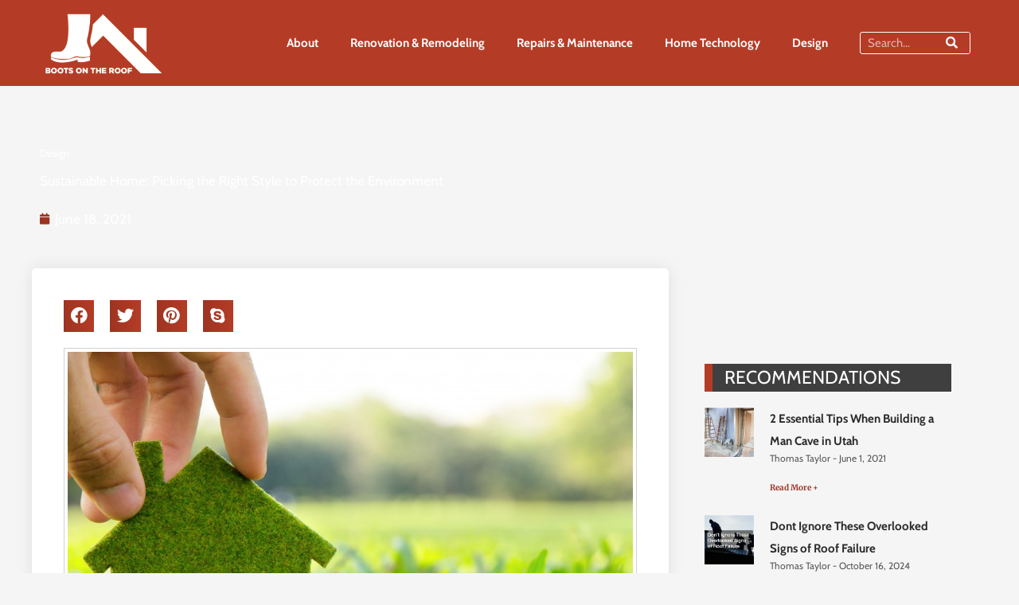

--- FILE ---
content_type: text/css
request_url: https://bootsontheroof.com/wp-content/uploads/elementor/css/post-14100.css?ver=1761983199
body_size: 992
content:
.elementor-14100 .elementor-element.elementor-element-19d21fa2:not(.elementor-motion-effects-element-type-background), .elementor-14100 .elementor-element.elementor-element-19d21fa2 > .elementor-motion-effects-container > .elementor-motion-effects-layer{background-color:#6F6F6F;}.elementor-14100 .elementor-element.elementor-element-19d21fa2 > .elementor-container{max-width:1200px;}.elementor-14100 .elementor-element.elementor-element-19d21fa2{border-style:solid;border-width:2px 0px 0px 0px;border-color:#9e9e9e;transition:background 0.3s, border 0.3s, border-radius 0.3s, box-shadow 0.3s;padding:50px 0px 50px 0px;}.elementor-14100 .elementor-element.elementor-element-19d21fa2, .elementor-14100 .elementor-element.elementor-element-19d21fa2 > .elementor-background-overlay{border-radius:0px 0px 0px 0px;}.elementor-14100 .elementor-element.elementor-element-19d21fa2 > .elementor-background-overlay{transition:background 0.3s, border-radius 0.3s, opacity 0.3s;}.elementor-14100 .elementor-element.elementor-element-3d5b73b > .elementor-widget-container{margin:0px 10px 0px 0px;}.elementor-14100 .elementor-element.elementor-element-3d5b73b{text-align:center;}.elementor-14100 .elementor-element.elementor-element-3d5b73b img{filter:brightness( 300% ) contrast( 200% ) saturate( 0% ) blur( 0px ) hue-rotate( 0deg );}.elementor-14100 .elementor-element.elementor-element-4582fed .elementor-heading-title{text-transform:uppercase;color:#FFFFFF;}.elementor-14100 .elementor-element.elementor-element-af66e10{--grid-row-gap:15px;--grid-column-gap:30px;}.elementor-14100 .elementor-element.elementor-element-af66e10 .elementor-post__title, .elementor-14100 .elementor-element.elementor-element-af66e10 .elementor-post__title a{color:#D4D4D4;font-size:15px;}.elementor-14100 .elementor-element.elementor-element-14e97ac7 .elementor-heading-title{text-transform:uppercase;color:#FFFFFF;}.elementor-14100 .elementor-element.elementor-element-2938a61{--grid-row-gap:15px;--grid-column-gap:30px;}.elementor-14100 .elementor-element.elementor-element-2938a61 .elementor-post__title, .elementor-14100 .elementor-element.elementor-element-2938a61 .elementor-post__title a{color:#D4D4D4;font-size:15px;}.elementor-14100 .elementor-element.elementor-element-f1822b5 .elementor-heading-title{text-transform:uppercase;color:#FFFFFF;}.elementor-14100 .elementor-element.elementor-element-7cca8aee .elementor-icon-list-items:not(.elementor-inline-items) .elementor-icon-list-item:not(:last-child){padding-block-end:calc(5px/2);}.elementor-14100 .elementor-element.elementor-element-7cca8aee .elementor-icon-list-items:not(.elementor-inline-items) .elementor-icon-list-item:not(:first-child){margin-block-start:calc(5px/2);}.elementor-14100 .elementor-element.elementor-element-7cca8aee .elementor-icon-list-items.elementor-inline-items .elementor-icon-list-item{margin-inline:calc(5px/2);}.elementor-14100 .elementor-element.elementor-element-7cca8aee .elementor-icon-list-items.elementor-inline-items{margin-inline:calc(-5px/2);}.elementor-14100 .elementor-element.elementor-element-7cca8aee .elementor-icon-list-items.elementor-inline-items .elementor-icon-list-item:after{inset-inline-end:calc(-5px/2);}.elementor-14100 .elementor-element.elementor-element-7cca8aee .elementor-icon-list-icon i{transition:color 0.3s;}.elementor-14100 .elementor-element.elementor-element-7cca8aee .elementor-icon-list-icon svg{transition:fill 0.3s;}.elementor-14100 .elementor-element.elementor-element-7cca8aee{--e-icon-list-icon-size:14px;--icon-vertical-offset:0px;}.elementor-14100 .elementor-element.elementor-element-7cca8aee .elementor-icon-list-item > .elementor-icon-list-text, .elementor-14100 .elementor-element.elementor-element-7cca8aee .elementor-icon-list-item > a{font-size:15px;}.elementor-14100 .elementor-element.elementor-element-7cca8aee .elementor-icon-list-text{color:#D4D4D4;transition:color 0.3s;}.elementor-14100 .elementor-element.elementor-element-7cca8aee .elementor-icon-list-item:hover .elementor-icon-list-text{color:#FFFFFF;}.elementor-14100 .elementor-element.elementor-element-df9b446:not(.elementor-motion-effects-element-type-background), .elementor-14100 .elementor-element.elementor-element-df9b446 > .elementor-motion-effects-container > .elementor-motion-effects-layer{background-color:#FFFFFF;}.elementor-14100 .elementor-element.elementor-element-df9b446 > .elementor-container{max-width:1200px;}.elementor-14100 .elementor-element.elementor-element-df9b446{transition:background 0.3s, border 0.3s, border-radius 0.3s, box-shadow 0.3s;}.elementor-14100 .elementor-element.elementor-element-df9b446 > .elementor-background-overlay{transition:background 0.3s, border-radius 0.3s, opacity 0.3s;}.elementor-14100 .elementor-element.elementor-element-ccc0aed .elementor-heading-title{color:#ffffff;}.elementor-14100 .elementor-element.elementor-element-ccc0aed{color:#ffffff;}.elementor-bc-flex-widget .elementor-14100 .elementor-element.elementor-element-7ceb983.elementor-column .elementor-widget-wrap{align-items:center;}.elementor-14100 .elementor-element.elementor-element-7ceb983.elementor-column.elementor-element[data-element_type="column"] > .elementor-widget-wrap.elementor-element-populated{align-content:center;align-items:center;}.elementor-14100 .elementor-element.elementor-element-8a2fe45{font-family:"Cabin", Sans-serif;font-size:11px;color:#000000;}@media(min-width:768px){.elementor-14100 .elementor-element.elementor-element-1bf554d4{width:25.714%;}.elementor-14100 .elementor-element.elementor-element-81dd9d0{width:30.357%;}.elementor-14100 .elementor-element.elementor-element-18ebf2b7{width:18.929%;}}@media(max-width:1024px){.elementor-14100 .elementor-element.elementor-element-af66e10 .elementor-post__title, .elementor-14100 .elementor-element.elementor-element-af66e10 .elementor-post__title a{font-size:14px;}.elementor-14100 .elementor-element.elementor-element-2938a61 .elementor-post__title, .elementor-14100 .elementor-element.elementor-element-2938a61 .elementor-post__title a{font-size:14px;}}@media(max-width:767px){.elementor-14100 .elementor-element.elementor-element-8a2fe45{text-align:center;}}

--- FILE ---
content_type: text/css
request_url: https://bootsontheroof.com/wp-content/uploads/elementor/css/post-14023.css?ver=1761983205
body_size: 1380
content:
.elementor-14023 .elementor-element.elementor-element-da8a718 > .elementor-container > .elementor-column > .elementor-widget-wrap{align-content:center;align-items:center;}.elementor-14023 .elementor-element.elementor-element-da8a718:not(.elementor-motion-effects-element-type-background), .elementor-14023 .elementor-element.elementor-element-da8a718 > .elementor-motion-effects-container > .elementor-motion-effects-layer{background-color:#B43C26;}.elementor-14023 .elementor-element.elementor-element-da8a718{transition:background 0.3s, border 0.3s, border-radius 0.3s, box-shadow 0.3s;}.elementor-14023 .elementor-element.elementor-element-da8a718 > .elementor-background-overlay{transition:background 0.3s, border-radius 0.3s, opacity 0.3s;}.elementor-14023 .elementor-element.elementor-element-b8d3034 > .elementor-widget-container{margin:0px 0px 0px 0px;}.elementor-14023 .elementor-element.elementor-element-b8d3034{text-align:left;}.elementor-14023 .elementor-element.elementor-element-b8d3034 img{width:100%;filter:brightness( 500% ) contrast( 200% ) saturate( 100% ) blur( 0px ) hue-rotate( 0deg );}.elementor-14023 .elementor-element.elementor-element-dde1c9d .elementor-menu-toggle{margin:0 auto;background-color:#FFFFFF;}.elementor-14023 .elementor-element.elementor-element-dde1c9d .elementor-nav-menu .elementor-item{font-size:15px;font-weight:bold;}.elementor-14023 .elementor-element.elementor-element-dde1c9d .elementor-nav-menu--main .elementor-item{color:#FFFFFF;fill:#FFFFFF;}.elementor-14023 .elementor-element.elementor-element-dde1c9d .elementor-nav-menu--main .elementor-item:hover,
					.elementor-14023 .elementor-element.elementor-element-dde1c9d .elementor-nav-menu--main .elementor-item.elementor-item-active,
					.elementor-14023 .elementor-element.elementor-element-dde1c9d .elementor-nav-menu--main .elementor-item.highlighted,
					.elementor-14023 .elementor-element.elementor-element-dde1c9d .elementor-nav-menu--main .elementor-item:focus{color:#FFFFFF;fill:#FFFFFF;}.elementor-14023 .elementor-element.elementor-element-dde1c9d .elementor-nav-menu--main:not(.e--pointer-framed) .elementor-item:before,
					.elementor-14023 .elementor-element.elementor-element-dde1c9d .elementor-nav-menu--main:not(.e--pointer-framed) .elementor-item:after{background-color:#FFFFFF;}.elementor-14023 .elementor-element.elementor-element-dde1c9d .e--pointer-framed .elementor-item:before,
					.elementor-14023 .elementor-element.elementor-element-dde1c9d .e--pointer-framed .elementor-item:after{border-color:#FFFFFF;}.elementor-14023 .elementor-element.elementor-element-dde1c9d .elementor-nav-menu--main .elementor-item.elementor-item-active{color:#FFFFFF;}.elementor-14023 .elementor-element.elementor-element-dde1c9d .elementor-nav-menu--main:not(.e--pointer-framed) .elementor-item.elementor-item-active:before,
					.elementor-14023 .elementor-element.elementor-element-dde1c9d .elementor-nav-menu--main:not(.e--pointer-framed) .elementor-item.elementor-item-active:after{background-color:#FFFFFF;}.elementor-14023 .elementor-element.elementor-element-dde1c9d .e--pointer-framed .elementor-item.elementor-item-active:before,
					.elementor-14023 .elementor-element.elementor-element-dde1c9d .e--pointer-framed .elementor-item.elementor-item-active:after{border-color:#FFFFFF;}.elementor-14023 .elementor-element.elementor-element-dde1c9d div.elementor-menu-toggle{color:#B43C26;}.elementor-14023 .elementor-element.elementor-element-dde1c9d div.elementor-menu-toggle svg{fill:#B43C26;}.elementor-14023 .elementor-element.elementor-element-0b4c3ef .elementor-search-form__container{min-height:28px;}.elementor-14023 .elementor-element.elementor-element-0b4c3ef .elementor-search-form__submit{min-width:calc( 1.6 * 28px );--e-search-form-submit-text-color:#FFFFFF;background-color:#B43C26;--e-search-form-submit-icon-size:15px;}body:not(.rtl) .elementor-14023 .elementor-element.elementor-element-0b4c3ef .elementor-search-form__icon{padding-left:calc(28px / 3);}body.rtl .elementor-14023 .elementor-element.elementor-element-0b4c3ef .elementor-search-form__icon{padding-right:calc(28px / 3);}.elementor-14023 .elementor-element.elementor-element-0b4c3ef .elementor-search-form__input, .elementor-14023 .elementor-element.elementor-element-0b4c3ef.elementor-search-form--button-type-text .elementor-search-form__submit{padding-left:calc(28px / 3);padding-right:calc(28px / 3);}.elementor-14023 .elementor-element.elementor-element-0b4c3ef input[type="search"].elementor-search-form__input{font-size:15px;}.elementor-14023 .elementor-element.elementor-element-0b4c3ef .elementor-search-form__input,
					.elementor-14023 .elementor-element.elementor-element-0b4c3ef .elementor-search-form__icon,
					.elementor-14023 .elementor-element.elementor-element-0b4c3ef .elementor-lightbox .dialog-lightbox-close-button,
					.elementor-14023 .elementor-element.elementor-element-0b4c3ef .elementor-lightbox .dialog-lightbox-close-button:hover,
					.elementor-14023 .elementor-element.elementor-element-0b4c3ef.elementor-search-form--skin-full_screen input[type="search"].elementor-search-form__input{color:#FFFFFF;fill:#FFFFFF;}.elementor-14023 .elementor-element.elementor-element-0b4c3ef:not(.elementor-search-form--skin-full_screen) .elementor-search-form__container{background-color:#02010100;border-color:#FFFFFF;border-width:1px 1px 1px 1px;border-radius:3px;}.elementor-14023 .elementor-element.elementor-element-0b4c3ef.elementor-search-form--skin-full_screen input[type="search"].elementor-search-form__input{background-color:#02010100;border-color:#FFFFFF;border-width:1px 1px 1px 1px;border-radius:3px;}.elementor-14023 .elementor-element.elementor-element-0b4c3ef .elementor-search-form__submit:hover{--e-search-form-submit-text-color:#B43C26;background-color:#000000;}.elementor-14023 .elementor-element.elementor-element-0b4c3ef .elementor-search-form__submit:focus{--e-search-form-submit-text-color:#B43C26;background-color:#000000;}.elementor-14023 .elementor-element.elementor-element-6d82698 > .elementor-container > .elementor-column > .elementor-widget-wrap{align-content:center;align-items:center;}.elementor-14023 .elementor-element.elementor-element-6d82698:not(.elementor-motion-effects-element-type-background), .elementor-14023 .elementor-element.elementor-element-6d82698 > .elementor-motion-effects-container > .elementor-motion-effects-layer{background-color:#B43C26;}.elementor-14023 .elementor-element.elementor-element-6d82698{transition:background 0.3s, border 0.3s, border-radius 0.3s, box-shadow 0.3s;}.elementor-14023 .elementor-element.elementor-element-6d82698 > .elementor-background-overlay{transition:background 0.3s, border-radius 0.3s, opacity 0.3s;}.elementor-14023 .elementor-element.elementor-element-43f5c84 .elementor-menu-toggle{margin:0 auto;background-color:#FFFFFF;}.elementor-14023 .elementor-element.elementor-element-43f5c84 .elementor-nav-menu .elementor-item{font-size:15px;font-weight:bold;}.elementor-14023 .elementor-element.elementor-element-43f5c84 .elementor-nav-menu--main .elementor-item{color:#FFFFFF;fill:#FFFFFF;}.elementor-14023 .elementor-element.elementor-element-43f5c84 .elementor-nav-menu--main .elementor-item:hover,
					.elementor-14023 .elementor-element.elementor-element-43f5c84 .elementor-nav-menu--main .elementor-item.elementor-item-active,
					.elementor-14023 .elementor-element.elementor-element-43f5c84 .elementor-nav-menu--main .elementor-item.highlighted,
					.elementor-14023 .elementor-element.elementor-element-43f5c84 .elementor-nav-menu--main .elementor-item:focus{color:#FFFFFF;fill:#FFFFFF;}.elementor-14023 .elementor-element.elementor-element-43f5c84 .elementor-nav-menu--main:not(.e--pointer-framed) .elementor-item:before,
					.elementor-14023 .elementor-element.elementor-element-43f5c84 .elementor-nav-menu--main:not(.e--pointer-framed) .elementor-item:after{background-color:#FFFFFF;}.elementor-14023 .elementor-element.elementor-element-43f5c84 .e--pointer-framed .elementor-item:before,
					.elementor-14023 .elementor-element.elementor-element-43f5c84 .e--pointer-framed .elementor-item:after{border-color:#FFFFFF;}.elementor-14023 .elementor-element.elementor-element-43f5c84 .elementor-nav-menu--main .elementor-item.elementor-item-active{color:#FFFFFF;}.elementor-14023 .elementor-element.elementor-element-43f5c84 .elementor-nav-menu--main:not(.e--pointer-framed) .elementor-item.elementor-item-active:before,
					.elementor-14023 .elementor-element.elementor-element-43f5c84 .elementor-nav-menu--main:not(.e--pointer-framed) .elementor-item.elementor-item-active:after{background-color:#FFFFFF;}.elementor-14023 .elementor-element.elementor-element-43f5c84 .e--pointer-framed .elementor-item.elementor-item-active:before,
					.elementor-14023 .elementor-element.elementor-element-43f5c84 .e--pointer-framed .elementor-item.elementor-item-active:after{border-color:#FFFFFF;}.elementor-14023 .elementor-element.elementor-element-43f5c84 div.elementor-menu-toggle{color:#B43C26;}.elementor-14023 .elementor-element.elementor-element-43f5c84 div.elementor-menu-toggle svg{fill:#B43C26;}.elementor-14023 .elementor-element.elementor-element-ef44db4 > .elementor-widget-container{margin:0px 0px 0px 0px;}.elementor-14023 .elementor-element.elementor-element-ef44db4{text-align:left;}.elementor-14023 .elementor-element.elementor-element-ef44db4 img{width:100%;filter:brightness( 500% ) contrast( 200% ) saturate( 100% ) blur( 0px ) hue-rotate( 0deg );}.elementor-14023 .elementor-element.elementor-element-2aeffed .elementor-search-form{text-align:right;}.elementor-14023 .elementor-element.elementor-element-2aeffed .elementor-search-form__toggle{--e-search-form-toggle-size:33px;--e-search-form-toggle-color:#B43C26;--e-search-form-toggle-background-color:#FFFFFF;}.elementor-14023 .elementor-element.elementor-element-2aeffed input[type="search"].elementor-search-form__input{font-size:15px;}.elementor-14023 .elementor-element.elementor-element-2aeffed .elementor-search-form__input,
					.elementor-14023 .elementor-element.elementor-element-2aeffed .elementor-search-form__icon,
					.elementor-14023 .elementor-element.elementor-element-2aeffed .elementor-lightbox .dialog-lightbox-close-button,
					.elementor-14023 .elementor-element.elementor-element-2aeffed .elementor-lightbox .dialog-lightbox-close-button:hover,
					.elementor-14023 .elementor-element.elementor-element-2aeffed.elementor-search-form--skin-full_screen input[type="search"].elementor-search-form__input{color:#FFFFFF;fill:#FFFFFF;}.elementor-14023 .elementor-element.elementor-element-2aeffed:not(.elementor-search-form--skin-full_screen) .elementor-search-form__container{border-color:#FFFFFF;border-width:1px 1px 1px 1px;border-radius:3px;}.elementor-14023 .elementor-element.elementor-element-2aeffed.elementor-search-form--skin-full_screen input[type="search"].elementor-search-form__input{border-color:#FFFFFF;border-width:1px 1px 1px 1px;border-radius:3px;}@media(max-width:1024px){.elementor-14023 .elementor-element.elementor-element-b8d3034{text-align:center;}.elementor-14023 .elementor-element.elementor-element-b8d3034 img{width:30%;}.elementor-14023 .elementor-element.elementor-element-dde1c9d .elementor-nav-menu--main > .elementor-nav-menu > li > .elementor-nav-menu--dropdown, .elementor-14023 .elementor-element.elementor-element-dde1c9d .elementor-nav-menu__container.elementor-nav-menu--dropdown{margin-top:75px !important;}.elementor-14023 .elementor-element.elementor-element-0b4c3ef > .elementor-widget-container{padding:0% 10% 0% 10%;}.elementor-14023 .elementor-element.elementor-element-43f5c84 .elementor-nav-menu--main > .elementor-nav-menu > li > .elementor-nav-menu--dropdown, .elementor-14023 .elementor-element.elementor-element-43f5c84 .elementor-nav-menu__container.elementor-nav-menu--dropdown{margin-top:75px !important;}.elementor-14023 .elementor-element.elementor-element-ef44db4{text-align:center;}.elementor-14023 .elementor-element.elementor-element-ef44db4 img{width:21%;}.elementor-14023 .elementor-element.elementor-element-2aeffed > .elementor-widget-container{padding:0% 10% 0% 10%;}}@media(min-width:768px){.elementor-14023 .elementor-element.elementor-element-5e47031{width:15%;}.elementor-14023 .elementor-element.elementor-element-4a5b99c{width:70.833%;}.elementor-14023 .elementor-element.elementor-element-72b4f53{width:13.224%;}.elementor-14023 .elementor-element.elementor-element-8b83568{width:60%;}.elementor-14023 .elementor-element.elementor-element-213438f{width:15%;}}@media(max-width:1024px) and (min-width:768px){.elementor-14023 .elementor-element.elementor-element-5e47031{width:60%;}.elementor-14023 .elementor-element.elementor-element-4a5b99c{width:10%;}.elementor-14023 .elementor-element.elementor-element-72b4f53{width:30%;}.elementor-14023 .elementor-element.elementor-element-8b83568{width:10%;}.elementor-14023 .elementor-element.elementor-element-213438f{width:80%;}.elementor-14023 .elementor-element.elementor-element-06841d9{width:10%;}}@media(max-width:767px){.elementor-14023 .elementor-element.elementor-element-5e47031{width:70%;}.elementor-14023 .elementor-element.elementor-element-b8d3034{text-align:center;}.elementor-14023 .elementor-element.elementor-element-b8d3034 img{width:74%;}.elementor-14023 .elementor-element.elementor-element-4a5b99c{width:30%;}.elementor-14023 .elementor-element.elementor-element-0b4c3ef > .elementor-widget-container{padding:0% 8% 0% 8%;}.elementor-14023 .elementor-element.elementor-element-8b83568{width:30%;}.elementor-14023 .elementor-element.elementor-element-213438f{width:70%;}.elementor-14023 .elementor-element.elementor-element-ef44db4{text-align:center;}.elementor-14023 .elementor-element.elementor-element-ef44db4 img{width:74%;}.elementor-14023 .elementor-element.elementor-element-2aeffed > .elementor-widget-container{padding:0% 8% 0% 8%;}}

--- FILE ---
content_type: text/css
request_url: https://bootsontheroof.com/wp-content/uploads/elementor/css/post-16259.css?ver=1761983220
body_size: 1385
content:
.elementor-16259 .elementor-element.elementor-element-267361c0 > .elementor-background-overlay{background-color:#000000;opacity:0.9;transition:background 0.3s, border-radius 0.3s, opacity 0.3s;}.elementor-16259 .elementor-element.elementor-element-267361c0{transition:background 0.3s, border 0.3s, border-radius 0.3s, box-shadow 0.3s;padding:60px 0px 130px 0px;}.elementor-16259 .elementor-element.elementor-element-7969f8f2 > .elementor-element-populated{margin:0% 33% -1% 0%;--e-column-margin-right:33%;--e-column-margin-left:0%;}.elementor-16259 .elementor-element.elementor-element-3c2ae810 > .elementor-widget-container{border-style:solid;border-radius:1px 1px 1px 1px;}.elementor-16259 .elementor-element.elementor-element-3c2ae810 .elementor-icon-list-icon{width:14px;}.elementor-16259 .elementor-element.elementor-element-3c2ae810 .elementor-icon-list-icon i{font-size:14px;}.elementor-16259 .elementor-element.elementor-element-3c2ae810 .elementor-icon-list-icon svg{--e-icon-list-icon-size:14px;}.elementor-16259 .elementor-element.elementor-element-3c2ae810 .elementor-icon-list-text, .elementor-16259 .elementor-element.elementor-element-3c2ae810 .elementor-icon-list-text a{color:#ffffff;}.elementor-16259 .elementor-element.elementor-element-3c2ae810 .elementor-icon-list-item{font-family:"Cabin", Sans-serif;font-size:13px;}.elementor-16259 .elementor-element.elementor-element-e81f870 > .elementor-widget-container{margin:-10px 0px 3px 0px;}.elementor-16259 .elementor-element.elementor-element-e81f870{text-align:left;}.elementor-16259 .elementor-element.elementor-element-e81f870 .elementor-heading-title{font-family:"Cabin", Sans-serif;line-height:1.3em;color:#ffffff;}.elementor-16259 .elementor-element.elementor-element-bb5ad44 .elementor-icon-list-icon{width:14px;}.elementor-16259 .elementor-element.elementor-element-bb5ad44 .elementor-icon-list-icon i{font-size:14px;}.elementor-16259 .elementor-element.elementor-element-bb5ad44 .elementor-icon-list-icon svg{--e-icon-list-icon-size:14px;}.elementor-16259 .elementor-element.elementor-element-bb5ad44 .elementor-icon-list-text, .elementor-16259 .elementor-element.elementor-element-bb5ad44 .elementor-icon-list-text a{color:#FFFFFF;}.elementor-16259 .elementor-element.elementor-element-599f8dc9{margin-top:40px;margin-bottom:40px;z-index:1;}.elementor-16259 .elementor-element.elementor-element-18cf69cc:not(.elementor-motion-effects-element-type-background) > .elementor-widget-wrap, .elementor-16259 .elementor-element.elementor-element-18cf69cc > .elementor-widget-wrap > .elementor-motion-effects-container > .elementor-motion-effects-layer{background-color:#ffffff;}.elementor-16259 .elementor-element.elementor-element-18cf69cc > .elementor-element-populated, .elementor-16259 .elementor-element.elementor-element-18cf69cc > .elementor-element-populated > .elementor-background-overlay, .elementor-16259 .elementor-element.elementor-element-18cf69cc > .elementor-background-slideshow{border-radius:5px 5px 5px 5px;}.elementor-16259 .elementor-element.elementor-element-18cf69cc > .elementor-element-populated{box-shadow:0px 0px 20px 0px rgba(0,0,0,0.09);transition:background 0.3s, border 0.3s, border-radius 0.3s, box-shadow 0.3s;margin:-120px 0px 0px 0px;--e-column-margin-right:0px;--e-column-margin-left:0px;padding:40px 40px 40px 40px;}.elementor-16259 .elementor-element.elementor-element-18cf69cc > .elementor-element-populated > .elementor-background-overlay{transition:background 0.3s, border-radius 0.3s, opacity 0.3s;}.elementor-16259 .elementor-element.elementor-element-583e3e09{--alignment:left;--grid-side-margin:16px;--grid-column-gap:16px;--grid-row-gap:1px;--grid-bottom-margin:1px;--e-share-buttons-primary-color:#B43C26;}.elementor-16259 .elementor-element.elementor-element-583e3e09 .elementor-share-btn{font-size:calc(0.85px * 10);height:4.7em;}.elementor-16259 .elementor-element.elementor-element-583e3e09 .elementor-share-btn__icon{--e-share-buttons-icon-size:2.5em;}.elementor-16259 .elementor-element.elementor-element-71d7d503 > .elementor-widget-container{padding:4px 4px 4px 4px;border-style:solid;border-width:1px 1px 1px 1px;border-color:#d1d1d1;}.elementor-16259 .elementor-element.elementor-element-a5ec9b1 .elementor-author-box__bio{font-family:"Cabin", Sans-serif;}.elementor-16259 .elementor-element.elementor-element-5890a8c span.post-navigation__prev--title, .elementor-16259 .elementor-element.elementor-element-5890a8c span.post-navigation__next--title{font-size:14px;}.elementor-16259 .elementor-element.elementor-element-29ad4d59 > .elementor-element-populated{padding:0px 45px 40px 45px;}.elementor-16259 .elementor-element.elementor-element-ae4cdcd > .elementor-widget-container{background-color:#3F3F3F;margin:0% 0% 0% 0%;padding:2% 2% 2% 5%;border-style:solid;border-width:0px 0px 0px 10px;border-color:#B43C26;}.elementor-16259 .elementor-element.elementor-element-ae4cdcd{text-align:left;}.elementor-16259 .elementor-element.elementor-element-ae4cdcd .elementor-heading-title{font-size:23px;text-transform:uppercase;color:#FFFFFF;}.elementor-16259 .elementor-element.elementor-element-75e86cf1{--grid-row-gap:20px;--grid-column-gap:30px;}.elementor-16259 .elementor-element.elementor-element-75e86cf1 .elementor-posts-container .elementor-post__thumbnail{padding-bottom:calc( 1 * 100% );}.elementor-16259 .elementor-element.elementor-element-75e86cf1:after{content:"1";}.elementor-16259 .elementor-element.elementor-element-75e86cf1 .elementor-post__thumbnail__link{width:20%;}.elementor-16259 .elementor-element.elementor-element-75e86cf1 .elementor-post__meta-data span + span:before{content:"-";}.elementor-16259 .elementor-element.elementor-element-75e86cf1.elementor-posts--thumbnail-left .elementor-post__thumbnail__link{margin-right:20px;}.elementor-16259 .elementor-element.elementor-element-75e86cf1.elementor-posts--thumbnail-right .elementor-post__thumbnail__link{margin-left:20px;}.elementor-16259 .elementor-element.elementor-element-75e86cf1.elementor-posts--thumbnail-top .elementor-post__thumbnail__link{margin-bottom:20px;}.elementor-16259 .elementor-element.elementor-element-75e86cf1 .elementor-post__title, .elementor-16259 .elementor-element.elementor-element-75e86cf1 .elementor-post__title a{color:#292929;font-size:15px;font-weight:bold;}.elementor-16259 .elementor-element.elementor-element-75e86cf1 .elementor-post__meta-data{color:#575757;}.elementor-16259 .elementor-element.elementor-element-75e86cf1 .elementor-post__read-more{color:#9C3321;}.elementor-16259 .elementor-element.elementor-element-75e86cf1 a.elementor-post__read-more{font-family:"Merriweather", Sans-serif;font-size:10px;}body.elementor-page-16259:not(.elementor-motion-effects-element-type-background), body.elementor-page-16259 > .elementor-motion-effects-container > .elementor-motion-effects-layer{background-color:#f5f5f5;}@media(max-width:1024px) and (min-width:768px){.elementor-16259 .elementor-element.elementor-element-18cf69cc{width:100%;}.elementor-16259 .elementor-element.elementor-element-29ad4d59{width:100%;}}@media(max-width:1024px){.elementor-16259 .elementor-element.elementor-element-267361c0{padding:60px 0px 60px 0px;}.elementor-16259 .elementor-element.elementor-element-7969f8f2 > .elementor-element-populated{margin:0px 0px 0px 0px;--e-column-margin-right:0px;--e-column-margin-left:0px;padding:0px 80px 0px 80px;}.elementor-16259 .elementor-element.elementor-element-e81f870{text-align:center;}.elementor-16259 .elementor-element.elementor-element-599f8dc9{margin-top:0px;margin-bottom:0px;}.elementor-16259 .elementor-element.elementor-element-18cf69cc > .elementor-element-populated{margin:0px 0px 0px 0px;--e-column-margin-right:0px;--e-column-margin-left:0px;} .elementor-16259 .elementor-element.elementor-element-583e3e09{--grid-side-margin:16px;--grid-column-gap:16px;--grid-row-gap:1px;--grid-bottom-margin:1px;}.elementor-16259 .elementor-element.elementor-element-a5ec9b1 .elementor-author-box__bio{font-size:16px;line-height:1.9em;}.elementor-16259 .elementor-element.elementor-element-29ad4d59 > .elementor-element-populated{padding:40px 40px 40px 40px;}.elementor-16259 .elementor-element.elementor-element-ae4cdcd > .elementor-widget-container{margin:0% 25% 0% 0%;}.elementor-16259 .elementor-element.elementor-element-ae4cdcd{text-align:left;}}@media(max-width:767px){.elementor-16259 .elementor-element.elementor-element-267361c0{padding:0px 0px 0px 0px;}.elementor-16259 .elementor-element.elementor-element-7969f8f2 > .elementor-element-populated{padding:40px 40px 40px 40px;}.elementor-16259 .elementor-element.elementor-element-e81f870 .elementor-heading-title{font-size:25px;} .elementor-16259 .elementor-element.elementor-element-583e3e09{--grid-side-margin:16px;--grid-column-gap:16px;--grid-row-gap:1px;--grid-bottom-margin:1px;}.elementor-16259 .elementor-element.elementor-element-ae4cdcd > .elementor-widget-container{margin:0px 0px 0px 0px;padding:10px 10px 10px 10px;}.elementor-16259 .elementor-element.elementor-element-ae4cdcd .elementor-heading-title{font-size:25px;}.elementor-16259 .elementor-element.elementor-element-75e86cf1 .elementor-posts-container .elementor-post__thumbnail{padding-bottom:calc( 1 * 100% );}.elementor-16259 .elementor-element.elementor-element-75e86cf1:after{content:"1";}.elementor-16259 .elementor-element.elementor-element-75e86cf1 .elementor-post__thumbnail__link{width:20%;}}